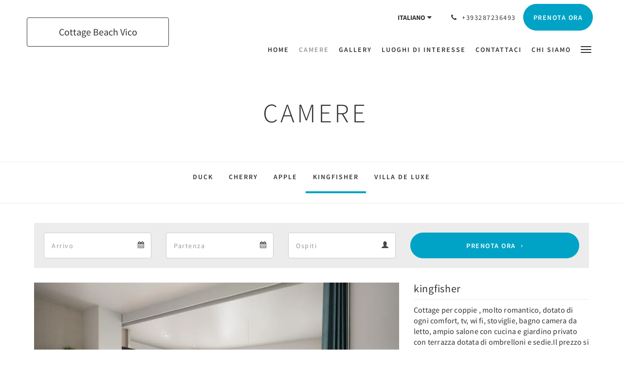

--- FILE ---
content_type: text/html
request_url: https://www.cottagebeachvico.it/it/rooms/kingfisher.html
body_size: 7414
content:
<!doctype html><!--[if lt IE 7 ]><html lang="it" class="no-js ie6"><![endif]--><!--[if IE 7 ]><html lang="it" class="no-js ie7"><![endif]--><!--[if IE 8 ]><html lang="it" class="no-js ie8"><![endif]--><!--[if IE 9 ]><html lang="it" class="no-js ie9"><![endif]--><!--[if (gt IE 9)|!(IE)]><!--><html lang="it" class="no-js"><!--<![endif]--><head prefix="og: http://ogp.me/ns#"><meta charset="utf-8"><meta http-equiv="X-UA-Compatible" content="IE=edge"><meta name="viewport" content="width=device-width, initial-scale=1, maximum-scale=5"><link rel="icon" type="image/x-icon" href="//webbox-assets.siteminder.com/assets/images/favicon-home.ico"><title>kingfisher | Cottage Beach Vico</title><link rel="canonical" href="https://www.cottagebeachvico.it/it/rooms/kingfisher.html"><link rel="alternate" hreflang="en" href="https://www.cottagebeachvico.it/rooms/kingfisher.html"><link rel="alternate" hreflang="it" href="https://www.cottagebeachvico.it/it/rooms/kingfisher.html"><link rel="alternate" hreflang="es" href="https://www.cottagebeachvico.it/es/rooms/kingfisher.html"><meta name="robots" content="index, follow"><meta name="author" content="Cottage Beach Vico"><meta name="description" content=""><meta name="keywords" content="dormire lago di vico,lago di vico hotel, sleep vico lake,hotel vico lake, Hoteles en Lago di Vico,dormire Ronciglione,dormire Caprarola, dormir en viterbo,dormir en caprarola, dormir en ronciglione, canoa lago di vico,cottage beach vico"><meta property="og:title" content="Rooms"><meta property="og:type" content="website"><meta name="og:description" content=""><meta name="og:site_name" content="www.cottagebeachvico.it"><meta property="og:locale:alternate" content="en"><meta name="og:locale" content="it"><meta property="og:locale:alternate" content="es"><meta property="og:url" content="https://www.cottagebeachvico.it/it/rooms/kingfisher.html"><meta property="og:image" content=""><meta name="google-site-verification" content="UA-101926768-1"><link rel="stylesheet" href="//webbox-assets.siteminder.com/assets/themes/css/theme1colorPalette3-47f4357e376eab755e2742ab60909667.css"><script defer>window.smcv=window.smcv||{},window.smcv.fireWhenReady=function(n,e){var r,c=0,i=setInterval(function(){try{20===++c&&(console.warn(n+" failed indefinitely. "),clearInterval(i)),r=n.split(".").reduce(function(n,e){return n[e]},window)}catch(e){console.info("retrying..."+c+" "+n)}void 0!==r&&(e(),clearInterval(i))},500)};</script><script>
    window.propertyId= "b2f66bb6-6a44-49ed-896e-69ee2b5b8ee0";
</script><script>(function(w,d,s,l,i){w[l]=w[l]||[];w[l].push({'gtm.start':
            new Date().getTime(),event:'gtm.js'});var f=d.getElementsByTagName(s)[0],
        j=d.createElement(s),dl=l!='dataLayer'?'&l='+l:'';j.async=true;j.src=
        'https://www.googletagmanager.com/gtm.js?id='+i+dl;f.parentNode.insertBefore(j,f);
    })(window,document,'script','dataLayer','GTM-WD6VSBF');</script><script defer>
    function initMap() {}
</script><script type="application/javascript" src="//webbox-assets.siteminder.com/assets/libs/js/canvas-js-bundle-v4.js"></script><script type="application/ld+json">{"@context": "http://schema.org","@type": "Hotel","description": "Cottage beach Vico Villa de luxe, un cottage romantico sulle rive del lago. Miglior prezzo sul web. - Sul nostro sito hai il prezzopiù basso del web e cancellazione gratuita.","hasMap": "https://maps.googleapis.com/maps/api/staticmap?zoom=15&center=42.32585000,12.20065900&size=1600x1200&sensor=false&markers=color:blue%7c42.32585000,12.20065900","address": {"@type": "PostalAddress","addressLocality": "Caprarola","addressRegion": "Viterbo","postalCode": "01032","streetAddress": "Caprarola","addressCountry": "Italy"},"geo": {"@type": "GeoCoordinates","latitude": 42.32585000,"longitude": 12.20065900},"telephone": "+393287236493","url": "https://www.cottagebeachvico.it","name": "Cottage Beach Vico","photo": "https://webbox.imgix.net/images/nejkmiahxfwkhtds/097add36-02fa-42af-aa3d-29eb5229a932.jpg","image": "https://webbox.imgix.net/images/nejkmiahxfwkhtds/097add36-02fa-42af-aa3d-29eb5229a932.jpg"}</script></head><body class="text_logo theme1 colorPalette3 typography1 buttonStyle3 page-room lang-it"><div class="navbar-container"><nav class="navbar navbar-fixed-top navbar-main"><div class="container"><div class="row"><div class="hidden-xs col-sm-4 col-md-3"><table class="logo-table"><tbody><tr><td><a class="navbar-hotel-name-frame" href="/it/index.html"><span class="navbar-hotel-name"> Cottage Beach Vico </span></a></td></tr></tbody></table></div><div class="col-xs-12 col-sm-8 col-md-9"><div class="navbar navbar-actions text-right"><button type="button" class="navbar-toggle collapsed" data-toggle="collapse" data-target="#navbar-links"><span class="sr-only">Toggle navigation</span><span class="icon-bar"></span><span class="icon-bar"></span><span class="icon-bar"></span></button><div class="dropdown language-switcher-wrapper"><button type="button" class="btn-language-switcher" id="languageSwitcher-3c70816e487b4757ae76992a7b9153fe" data-toggle="dropdown" aria-haspopup="true" aria-controls="languageMenu-3c70816e487b4757ae76992a7b9153fe" tabindex="0"><span tabindex="-1"><span aria-labelledby="languageSwitcher-3c70816e487b4757ae76992a7b9153fe" aria-label="Italiano" class="pull-left btn-language-switcher_label"><span class="languageCode">Italiano</span></span></span></button><select name="ddlLanguages" id="ddlLanguages-3c70816e487b4757ae76992a7b9153fe" class="languages-native-dropdown" onchange="switchLanguage(this)"><option value="/rooms/kingfisher.html">English</option><option value="/it/rooms/kingfisher.html" selected>Italiano</option><option value="/es/rooms/kingfisher.html">Español</option></select><ul id="languageMenu-3c70816e487b4757ae76992a7b9153fe" class="dropdown-menu language-dropdown-menu" aria-labelledby="languageSwitcher"><li class="language-dropdown-menu__item"><a class="language-dropdown-menu__item-link " hreflang="en" href="/rooms/kingfisher.html"><span class="language-label">English</span></a></li><li class="language-dropdown-menu__item"><a class="language-dropdown-menu__item-link current" hreflang="it" href="/it/rooms/kingfisher.html"><span class="language-label">Italiano</span></a></li><li class="language-dropdown-menu__item"><a class="language-dropdown-menu__item-link " hreflang="es" href="/es/rooms/kingfisher.html"><span class="language-label">Español</span></a></li></ul></div><div class="pull-right"><a href="tel:+393287236493" class="navbar-text hotel-phone pull-left visible-md visible-lg"><span class="fa fa-phone hotel-phone-icon"></span><span>+393287236493</span></a><a class="btn btn-modal pull-left visible-xs visible-sm" href="tel:+393287236493"><span class="fa fa-phone hotel-phone-icon"></span></a><div class="modal fade" id="contactModal" tabindex="-1" role="dialog" aria-labelledby="contactModalLabel"><div class="modal-dialog modal-sm" role="document"><div class="modal-content"><div class="modal-header"><button type="button" class="close" data-dismiss="modal" aria-label="Close"><span aria-hidden="true">×</span></button><h2 class="modal-title" id="contactModalLabel">Contattaci</h2></div><div class="modal-body"><div class="modal-body_number"><h3 class="modal-body_label">Numero di telefono 1</h3><a href="tel:+393287236493" class="modal-body_link">+393287236493</a></div></div></div></div></div><form class="booking-button-form text-center" target="_blank" action="https://app.thebookingbutton.com/properties/cottagebeachvicodirect" method="GET" autocomplete="off"><input type="hidden" name="locale" value="it"><input type="hidden" name="referrer" value="canvas"><button type="submit" class="btn btn-primary navbar-btn navbar-booking-btn " tabindex="0"><span tabindex="-1">Prenota ora</span></button></form></div></div><div id="navbar-links" class="navbar navbar-links navbar-collapse collapse"><ul class="nav navbar-nav navbar-right"><li role="presentation" class=" "><a role="menuitem" tabindex="0" href="/it/index.html"><span tabindex="-1">Home</span></a></li><li role="presentation" class=" active"><a role="menuitem" tabindex="0" href="/it/rooms.html"><span tabindex="-1">Camere</span></a></li><li role="presentation" class=" "><a role="menuitem" tabindex="0" href="/it/gallery.html"><span tabindex="-1">Gallery</span></a></li><li role="presentation" class="hidden-sm "><a role="menuitem" tabindex="0" href="/it/attractions.html"><span tabindex="-1">Luoghi di interesse</span></a></li><li role="presentation" class="hidden-sm "><a role="menuitem" tabindex="0" href="/it/contact-us.html"><span tabindex="-1">Contattaci</span></a></li><li role="presentation" class="hidden-sm hidden-md "><a role="menuitem" tabindex="0" href="/it/about-us.html"><span tabindex="-1">Chi siamo</span></a></li><li role="presentation" class="hidden-sm hidden-md hidden-lg "><a role="menuitem" tabindex="0" href="/it/spiaggia-privata.html"><span tabindex="-1">spiaggia privata</span></a></li><li role="presentation" class="hidden-sm hidden-md hidden-lg "><a role="menuitem" tabindex="0" href="/it/policy.html"><span tabindex="-1">policy</span></a></li><li role="presentation" class="hidden-sm hidden-md hidden-lg "><a role="menuitem" tabindex="0" href="/it/info-vico-lake.html"><span tabindex="-1">Info vico lake</span></a></li><li role="presentation" class="hidden-sm hidden-md hidden-lg "><a role="menuitem" tabindex="0" href="/it/prenota-un-giorno-di-pesca.html"><span tabindex="-1">prenota un giorno di pesca sul lago di vico</span></a></li><li role="presentation" class="hidden-sm hidden-md hidden-lg "><a role="menuitem" tabindex="0" href="/it/articles-about-us.html"><span tabindex="-1">articoli cottage beach vico</span></a></li><li class="dropdown hidden-xs "><a href="#" class="dropdown-toggle" data-toggle="dropdown" role="button"><div class="bar-top"></div><div class="bar"></div><div class="bar-btm"></div></a><ul class="dropdown-menu"><li role="presentation" class=" hidden-sm hidden-md hidden-lg active"><a role="menuitem" tabindex="0" href="/it/rooms.html"><span tabindex="-1">Camere</span></a></li><li role="presentation" class=" hidden-sm hidden-md hidden-lg "><a role="menuitem" tabindex="0" href="/it/gallery.html"><span tabindex="-1">Gallery</span></a></li><li role="presentation" class=" hidden-md hidden-lg "><a role="menuitem" tabindex="0" href="/it/attractions.html"><span tabindex="-1">Luoghi di interesse</span></a></li><li role="presentation" class=" hidden-md hidden-lg "><a role="menuitem" tabindex="0" href="/it/contact-us.html"><span tabindex="-1">Contattaci</span></a></li><li role="presentation" class=" hidden-lg "><a role="menuitem" tabindex="0" href="/it/about-us.html"><span tabindex="-1">Chi siamo</span></a></li><li role="presentation" class=" "><a role="menuitem" tabindex="0" href="/it/spiaggia-privata.html"><span tabindex="-1">spiaggia privata</span></a></li><li role="presentation" class=" "><a role="menuitem" tabindex="0" href="/it/policy.html"><span tabindex="-1">policy</span></a></li><li role="presentation" class=" "><a role="menuitem" tabindex="0" href="/it/info-vico-lake.html"><span tabindex="-1">Info vico lake</span></a></li><li role="presentation" class=" "><a role="menuitem" tabindex="0" href="/it/prenota-un-giorno-di-pesca.html"><span tabindex="-1">prenota un giorno di pesca sul lago di vico</span></a></li><li role="presentation" class=" "><a role="menuitem" tabindex="0" href="/it/articles-about-us.html"><span tabindex="-1">articoli cottage beach vico</span></a></li></ul></li></ul></div></div></div></div></nav></div><div class="mobile-branding navbar hidden-sm hidden-md hidden-lg"><table class="logo-table"><tbody><tr><td><div class="navbar-hotel-name-frame"><span class="navbar-hotel-name"> Cottage Beach Vico </span></div></td></tr></tbody></table></div><div id="content-wrap"><div id="content"><div class="standard-page room-types-page"><div class="page-header"><div class="container"><h1>Camere</h1></div></div><div class="page-nav"><div class="container"><ul class="hidden-xs nav nav-pills"><li class=""><a href="/it/rooms/duck.html"> Duck </a></li><li class=""><a href="/it/rooms/cherry.html"> Cherry </a></li><li class=""><a href="/it/rooms/apple.html"> Apple </a></li><li class="active"><a href="/it/rooms/kingfisher.html"> kingfisher </a></li><li class=""><a href="/it/rooms/villa-de-luxe.html"> Villa de luxe </a></li></ul><div class="room-type-select hidden-sm hidden-md hidden-lg form-group"><select class="form-control mobile-select-control" name="itemSelect" id="itemSelect"><option value="/it/rooms/duck.html"> Duck </option><option value="/it/rooms/cherry.html"> Cherry </option><option value="/it/rooms/apple.html"> Apple </option><option selected value="/it/rooms/kingfisher.html"> kingfisher </option><option value="/it/rooms/villa-de-luxe.html"> Villa de luxe </option></select></div></div></div><div class="container"><div class="room-type"><div class="booking-button-panel"><div><form class="booking-button-form text-center" target="_blank" rel="noopener" action="https://app.thebookingbutton.com/properties/cottagebeachvicodirect" id="bookingButtonForm_114301_733450" method="GET" autocomplete="off"><input type="hidden" name="from_widget" value="true"><input type="hidden" name="room_type" value=""><div class="row"><div class="col-xs-12 col-md-8"><div class="row"><div class="col-xs-12 col-md-4"><div id="a-parent114301" style="position: relative" class="form-group has-feedback"><label class="control-label sr-only" for="arrival114301">Arrival</label><input type="text" class="form-control" id="arrival114301" placeholder="Arrivo"><span class="fa fa-calendar form-control-feedback"></span><span id="arrivalCalendar114301" class="sr-only">Arrival calendar</span></div></div><div class="col-xs-12 col-md-4"><div id="d-parent114301" style="position: relative" class="form-group has-feedback"><label class="control-label sr-only" for="departure114301">Departure</label><input type="text" class="form-control" id="departure114301" placeholder="Partenza"><span class="fa fa-calendar form-control-feedback"></span><span id="departureCalendar114301" class="sr-only">Departure calendar</span></div></div><div class="col-xs-12 col-md-4"><div class="form-group has-feedback"><label class="control-label sr-only" for="guests114301">Guests</label><input type="number" class="form-control" id="guests114301" data-min="0" name="number_adults" placeholder="Ospiti"><span class="glyphicon glyphicon-user form-control-feedback"></span><span id="guestsCalendar114301" class="sr-only">Guests calendar</span></div></div></div></div><input type="hidden" name="locale" value="it"><input type="hidden" name="referrer" value="canvas"><div class="col-xs-12 col-md-4"><button type="submit" class="btn btn-primary btn-block">Prenota ora</button></div></div></form></div></div><div class="row"><div class="col-xs-12 col-sm-8 col-md-8"><div class="images"><div id="carousel-18551" class="carousel slide" data-ride="carousel" data-interval="false"><div class="carousel-inner" role="listbox"><div class="item active"><img src="//webbox.imgix.net/images/nejkmiahxfwkhtds/097add36-02fa-42af-aa3d-29eb5229a932.jpg?auto=format,compress&amp;fit=crop&amp;crop=entropy" alt="" style="width:100%;"></div><div class="item "><img src="//webbox.imgix.net/images/nejkmiahxfwkhtds/3033c2d0-2097-4fa7-89f7-058ae51e510d.jpg?auto=format,compress&amp;fit=crop&amp;crop=entropy" alt="" style="width:100%;"></div><div class="item "><img src="//webbox.imgix.net/images/nejkmiahxfwkhtds/62003406-4644-4574-91ed-b6b8b4f65f5b.jpg?auto=format,compress&amp;fit=crop&amp;crop=entropy" alt="" style="width:100%;"></div><div class="item "><img src="//webbox.imgix.net/images/nejkmiahxfwkhtds/d02af536-a1dd-482f-9dbf-951e109f9804.jpg?auto=format,compress&amp;fit=crop&amp;crop=entropy" alt="" style="width:100%;"></div><div class="item "><img src="//webbox.imgix.net/images/nejkmiahxfwkhtds/bf06a200-2652-4968-b7cb-fe54b722f2e3.jpg?auto=format,compress&amp;fit=crop&amp;crop=entropy" alt="" style="width:100%;"></div><div class="item "><img src="//webbox.imgix.net/images/nejkmiahxfwkhtds/bb1ca811-b3d6-438c-ae80-96e660e9b86b.jpeg?auto=format,compress&amp;fit=crop&amp;crop=entropy" alt="" style="width:100%;"></div><div class="item "><img src="//webbox.imgix.net/images/nejkmiahxfwkhtds/5c3f6d00-cf9d-465c-8cd2-aade332e7689.jpg?auto=format,compress&amp;fit=crop&amp;crop=entropy" alt="" style="width:100%;"></div><div class="item "><img src="//webbox.imgix.net/images/nejkmiahxfwkhtds/ed0c54b3-56ea-4d11-bec0-0ebb2fbddc65.jpg?auto=format,compress&amp;fit=crop&amp;crop=entropy" alt="" style="width:100%;"></div></div><a class="left carousel-control" href="#carousel-18551" role="button" data-slide="prev"><span class="icon-prev" aria-hidden="true"></span><span class="sr-only">Previous</span></a><a class="right carousel-control" href="#carousel-18551" role="button" data-slide="next"><span class="icon-next" aria-hidden="true"></span><span class="sr-only">Next</span></a></div></div><div class="row"><div class="hidden-xs col-xs-12 col-sm-6"><div class="image"><img src="//webbox.imgix.net/images/nejkmiahxfwkhtds/3033c2d0-2097-4fa7-89f7-058ae51e510d.jpg?auto=format,compress&amp;fit=crop&amp;crop=entropy&amp;w=360&amp;h=300" alt="" style="width: 100%"></div></div><div class="hidden-xs col-xs-12 col-sm-6"><div class="image"><img src="//webbox.imgix.net/images/nejkmiahxfwkhtds/62003406-4644-4574-91ed-b6b8b4f65f5b.jpg?auto=format,compress&amp;fit=crop&amp;crop=entropy&amp;w=360&amp;h=300" alt="" style="width: 100%"></div></div></div><div class="row"><div class="col-xs-12 text-right"><a href="//webbox.imgix.net/images/nejkmiahxfwkhtds/097add36-02fa-42af-aa3d-29eb5229a932.jpg?auto=format,compress&amp;fit=crop&amp;crop=entropy" data-lightbox="18551">Mostra tutte le immagini</a><a style="display: none" href="//webbox.imgix.net/images/nejkmiahxfwkhtds/3033c2d0-2097-4fa7-89f7-058ae51e510d.jpg?auto=format,compress&amp;fit=crop&amp;crop=entropy" data-lightbox="18551"></a><a style="display: none" href="//webbox.imgix.net/images/nejkmiahxfwkhtds/62003406-4644-4574-91ed-b6b8b4f65f5b.jpg?auto=format,compress&amp;fit=crop&amp;crop=entropy" data-lightbox="18551"></a><a style="display: none" href="//webbox.imgix.net/images/nejkmiahxfwkhtds/d02af536-a1dd-482f-9dbf-951e109f9804.jpg?auto=format,compress&amp;fit=crop&amp;crop=entropy" data-lightbox="18551"></a><a style="display: none" href="//webbox.imgix.net/images/nejkmiahxfwkhtds/bf06a200-2652-4968-b7cb-fe54b722f2e3.jpg?auto=format,compress&amp;fit=crop&amp;crop=entropy" data-lightbox="18551"></a><a style="display: none" href="//webbox.imgix.net/images/nejkmiahxfwkhtds/bb1ca811-b3d6-438c-ae80-96e660e9b86b.jpeg?auto=format,compress&amp;fit=crop&amp;crop=entropy" data-lightbox="18551"></a><a style="display: none" href="//webbox.imgix.net/images/nejkmiahxfwkhtds/5c3f6d00-cf9d-465c-8cd2-aade332e7689.jpg?auto=format,compress&amp;fit=crop&amp;crop=entropy" data-lightbox="18551"></a><a style="display: none" href="//webbox.imgix.net/images/nejkmiahxfwkhtds/ed0c54b3-56ea-4d11-bec0-0ebb2fbddc65.jpg?auto=format,compress&amp;fit=crop&amp;crop=entropy" data-lightbox="18551"></a></div></div></div><div class="col-xs-12 col-sm-4 col-md-4"><div class="info"><h2>kingfisher</h2><div><p>Cottage per coppie , molto romantico, dotato di ogni comfort, tv, wi fi, stoviglie, bagno camera da letto, ampio salone con cucina e giardino privato con terrazza dotata di ombrelloni e sedie.Il prezzo si intende per l'intero cottage fino a due persone incluse.</p></div><div class="amenity-panel"><h3>Servizi</h3><div class="row"><div class="col-xs-12 col-sm-6"><div class="amenity"> Aria condizionata </div></div><div class="col-xs-12 col-sm-6"><div class="amenity"> TV via cavo/satellite </div></div><div class="col-xs-12 col-sm-6"><div class="amenity"> Lettom matriimoniale </div></div><div class="col-xs-12 col-sm-6"><div class="amenity"> Frigo/Frigobar </div></div><div class="col-xs-12 col-sm-6"><div class="amenity"> Riscaldamento </div></div><div class="col-xs-12 col-sm-6"><div class="amenity"> Letto King size </div></div><div class="col-xs-12 col-sm-6"><div class="amenity"> Minibar </div></div><div class="col-xs-12 col-sm-6"><div class="amenity"> Doccia su vasca </div></div><div class="col-xs-12 col-sm-6"><div class="amenity"> Veranda </div></div><div class="col-xs-12 col-sm-6"><div class="amenity"> Internet wireless </div></div><div class="col-xs-12 col-sm-6"><div class="amenity"> Vista panoramica </div></div><div class="col-xs-12 col-sm-6"><div class="amenity"> Televisione </div></div><div class="col-xs-12 col-sm-6"><div class="amenity"> Divano letto </div></div><div class="col-xs-12 col-sm-6"><div class="amenity"> Minifrigo </div></div><div class="col-xs-12 col-sm-6"><div class="amenity"> Frigorifero standard </div></div><div class="col-xs-12 col-sm-6"><div class="amenity"> Bagno </div></div><div class="col-xs-12 col-sm-6"><div class="amenity"> Terrazza </div></div><div class="col-xs-12 col-sm-6"><div class="amenity"> Angolo cottura </div></div><div class="col-xs-12 col-sm-6"><div class="amenity"> Non fumatori </div></div><div class="col-xs-12 col-sm-6"><div class="amenity"> Bollitore acqua per tè/caffè </div></div><div class="col-xs-12 col-sm-6"><div class="amenity"> Tostapane </div></div><div class="col-xs-12 col-sm-6"><div class="amenity"> guida turistica </div></div><div class="col-xs-12 col-sm-6"><div class="amenity"> noleggio canoa barche </div></div></div></div></div></div></div></div></div></div></div><div id="footer"><div class="footer"><div class="container"><div class="links"><div class="row"><div class="col-xs-12 col-sm-3 col-md-3"><h4 class="section-name">Cottage Beach Vico</h4><p style="font-size: 14px; padding: 5px 0"><a href="https://maps.google.com/?q=Cottage+Beach+Vico+Caprarola, Caprarola, Viterbo, 01032, Italy&amp;ll=42.32585000,12.20065900" target="_blank" rel="noopener"> Caprarola, Caprarola, Viterbo, 01032, Italy </a></p></div><div class="col-xs-12 col-sm-3"></div><div class="col-xs-12 col-sm-3"></div><div class="col-xs-12 col-sm-3"><h4 class="section-name">Social network</h4><ul class="list-unstyled social-media-links"><li><a href="https://www.facebook.com/emylocation/" target="_blank"><i class="facebook-icon"></i><span class="social-icon"></span>facebook </a></li><li><a href="https://www.instagram.com/cottagebeachvico/" target="_blank"><i class="instagram-icon"></i><span class="social-icon"></span>Instagram </a></li></ul></div></div></div></div></div><div class="copyright"><div class="container"><div class="row"><div class="col-xs-12 col-md-3 text-center"><p><span class="fa fa-copyright"></span><span class="fa-copyright__year"></span> All rights reserved </p></div><div class="col-xs-12 col-md-6 text-center"><div class="languages"><a id="en" class="btn-lang" aria-label="English" href="/rooms/kingfisher.html"><span>English</span></a><a id="it" class="btn-lang" aria-label="Italian" href="/it/rooms/kingfisher.html"><span>Italiano</span></a><a id="es" class="btn-lang" aria-label="Spanish" href="/es/rooms/kingfisher.html"><span>Español</span></a></div></div><div class="col-xs-12 col-md-3 text-center "><p>Powered by <a target="_blank" href="https://www.siteminder.com/canvas">Canvas</a></p></div></div></div></div></div></div><script defer>function switchLanguage(option) { window.location.href = option.value; }</script><script defer>
    document.addEventListener("DOMContentLoaded", function(event) {
        var $modal = document.getElementById('contactModal');
        if ($modal) {
            document.body.appendChild($modal);
        }
    });
</script><script type="application/javascript" defer>
            (function () {
                $('#itemSelect').on('change', function () {
                    window.location.href = this.value;
                });
            })();
        </script><script type="application/javascript" defer>
    (function () {
        var arrival = $("#arrival114301");
        var depart = $("#departure114301");
        var arrivalParent = $("#a-parent114301");
        var departParent = $("#d-parent114301");
        var nights = $("#" + "114301");
        var isRoom = !!document.querySelector('.room-type');

        function getOptions(containerId) {
            return {
                container: containerId,
                language: "it",
                format: "d M yyyy",
                autoclose: true,
                disableTouchKeyboard: true,
                todayHighlight: true,
                startDate: moment().format(),
                templates: {
                    leftArrow: '<i class="fa fa-chevron-left"></i>',
                    rightArrow: '<i class="fa fa-chevron-right"></i>'
                }

            }
        }
        function getUrlVars(url) {
                var vars = {};
                var parts = url.replace(/[?&]+([^=&]+)=([^&]*)/gi,
                    function(m,key,value) {
                        vars[key] = value;
                    });
                return vars;
            }


        arrival.datepicker(getOptions("#" + arrivalParent.attr('id')));
        depart.datepicker(getOptions("#" + departParent.attr('id')));
       
        arrival.datepicker().on('changeDate', function (e) {
            var arrivalHidden = arrivalParent.find('input:hidden');
            var changeDepartDate = arrival.datepicker('getDate') > depart.datepicker('getDate');
            var arrivalDate = arrival.datepicker('getDate');
            var arrivalValue = formatDate(arrivalDate, 'YYYY-MM-DD');
            if (changeDepartDate) {
                arrivalDate.setDate(arrivalDate.getDate() + 1);
                depart.datepicker('setDate', arrivalDate);
            }
            depart.datepicker('setStartDate', arrival.val());
           
            if (nights.length) {
                nights.val(numNights());
            }
           
            if (!arrivalHidden.length) {
                arrivalParent.append(
                        "<input type=\"hidden\" " +
                        "name=\"check_in_date\" value=\"" + arrivalValue + "\" />"
                );
                return
            }
            arrivalHidden.val(arrivalValue);
        });
       
        depart.datepicker().on('changeDate', function (e) {
            var departHidden = departParent.find('input:hidden');
            var departDate = depart.datepicker('getDate');
            var departValue = formatDate(departDate, 'YYYY-MM-DD');
            if (nights.length && arrival.val()) {
                nights.val(numNights());
            }
            if (!departHidden.length) {
                departParent.append(
                        "<input type=\"hidden\" " +
                        "name=\"check_out_date\" value=\"" + departValue + "\" />"
                );
                return
            }
            departHidden.val(departValue);
        });
        arrival.datepicker().on('clearDate', function () {
            depart.datepicker('setStartDate', new Date());
        });
        function numNights() {
            return moment(depart.datepicker('getDate')).diff(moment(arrival.datepicker('getDate')), 'days');
        }

        function formatDate(date, format) {
            var fmt = format || moment.localeData().longDateFormat('L');
            return date ? moment(date).format(fmt) : "";
        }

        var isTouch = 'ontouchstart' in window ||
                window.DocumentTouch && document instanceof window.DocumentTouch ||
                navigator.maxTouchPoints > 0 ||
                window.navigator.msMaxTouchPoints > 0;
        if (isTouch) {
            $('textarea,input,select').css('font-size', '16px');
            arrival.attr('readonly', true);
            depart.attr('readonly', true);
        }

        if (isRoom) {
            var form = document.getElementById('bookingButtonForm_114301_733450');
            var action = form.getAttribute('action');
            var roomTypeId = getUrlVars(action)['room_type'];
            var hiddenField = form.querySelector('[name="room_type"]');
            if (!!hiddenField) {
                hiddenField.value = roomTypeId || '';
            }
        }
    })();
</script><script type="application/javascript" defer>
    (function () {
        var languageBtns = [].slice.call(document.querySelectorAll(".btn-lang"));
        if (!!languageBtns.length) {
            
            var lang = document.getElementById('en');
            var match = window.location.pathname.match("/(.+?)/");
            if (!!match && match.length > 1 && document.getElementById(match[1])) {
                lang = document.getElementById(window.location.pathname.match("/(.+?)/")[1]);
            }
            lang.classList.add("active");
            
            var minSize = getComputedStyle(languageBtns[0])['min-width'];
            var maxSize = Math.max.apply(Math, languageBtns.map(function (btn) {
                return btn.clientWidth;
            }));
            if (maxSize > minSize) {
                languageBtns.style.minWidth = maxSize;
            }
        }
    })();
</script><script type="application/javascript" defer>
    document.querySelector('.fa-copyright__year').textContent = new Date().getFullYear()
</script><script src="//maps.googleapis.com/maps/api/js?v=3&amp;key=AIzaSyB9CB5azK8fZtcgTK4AReI6x9EvBf-Fs8Q&amp;callback=initMap" async defer></script><script defer>
    (function(i,s,o,g,r,a,m){i['GoogleAnalyticsObject']=r;i[r]=i[r]||function(){
                (i[r].q=i[r].q||[]).push(arguments)},i[r].l=1*new Date();a=s.createElement(o),
            m=s.getElementsByTagName(o)[0];a.async=1;a.src=g;m.parentNode.insertBefore(a,m)
    })(window,document,'script','https://www.google-analytics.com/analytics.js','ga');

    ga('create', 'UA-101926768-1', 'auto' );
    ga('send', 'pageview');
</script><script defer>
    window.isPublish = true
</script><script src="//canvas.siteminder.com/assets/cookie-consent.umd.compressed.js?v=9.4.6" defer></script><script defer>
    var interval = setInterval(function() {
        try {
            if (typeof CookieConsent !== 'undefined') {
                new CookieConsent({
                    lang: 'it-IT',
                    expire: 30,
                    link: '/it/policy.html',
                    policyType: 'cookie'
                });
                clearInterval(interval);
            }
        } catch (ex) {
           
        }
    }, 200);
</script><script type="application/javascript" defer>

    $(window).scroll(function() {
        var scroll = $(window).scrollTop();

        if (scroll < 20) {
            $("body").removeClass("scrolling");
        }

        if (scroll >= 20) {
            $("body").addClass("scrolling");
        }
    });

</script></body></html>

--- FILE ---
content_type: text/plain
request_url: https://www.google-analytics.com/j/collect?v=1&_v=j102&a=1714733488&t=pageview&_s=1&dl=https%3A%2F%2Fwww.cottagebeachvico.it%2Fit%2Frooms%2Fkingfisher.html&ul=en-us%40posix&dt=kingfisher%20%7C%20Cottage%20Beach%20Vico&sr=1280x720&vp=1280x720&_u=IEBAAEABAAAAACAAI~&jid=175217828&gjid=1689004561&cid=137274086.1769518383&tid=UA-101926768-1&_gid=911082105.1769518383&_r=1&_slc=1&z=1381280427
body_size: -453
content:
2,cG-V2ZJ917BV7